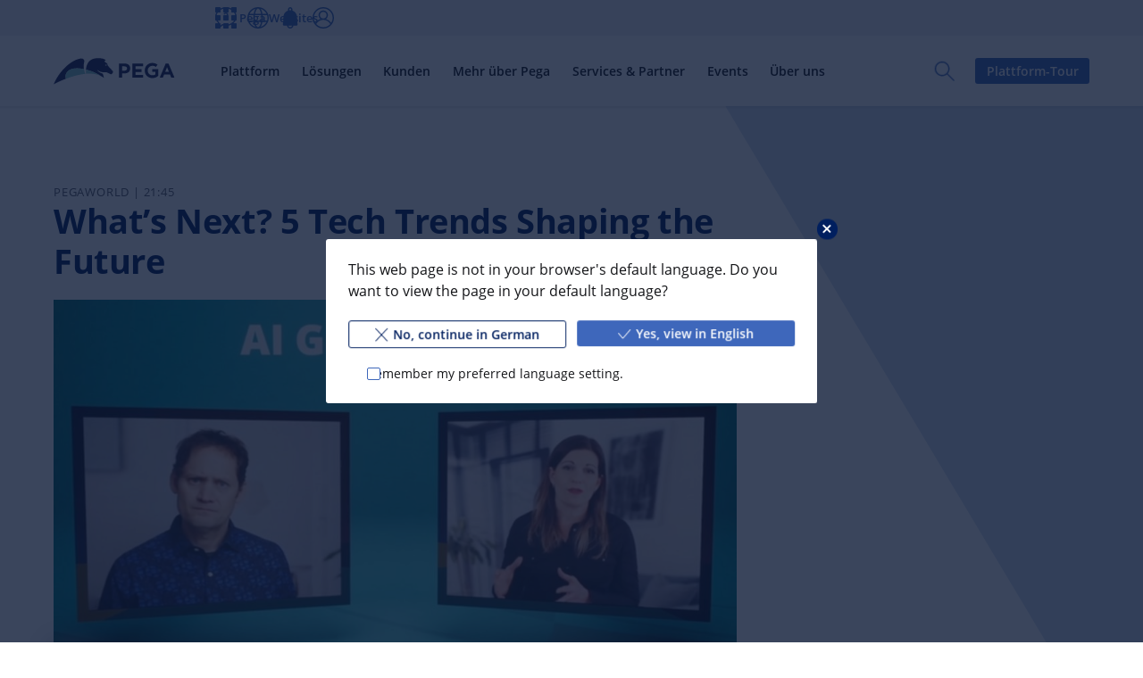

--- FILE ---
content_type: image/svg+xml
request_url: https://www.pega.com/profiles/pega_profile/modules/pega_cd/features/pega_cd_theme/assets/images/resource-bg.svg
body_size: 33
content:
<?xml version="1.0" encoding="utf-8"?>
<!-- Generator: Adobe Illustrator 27.9.5, SVG Export Plug-In . SVG Version: 9.03 Build 54986)  -->
<svg version="1.1" id="Layer_1" xmlns="http://www.w3.org/2000/svg" xmlns:xlink="http://www.w3.org/1999/xlink" x="0px" y="0px"
	 viewBox="0 0 933.1 1171" style="enable-background:new 0 0 933.1 1171;" xml:space="preserve">
<style type="text/css">
	.st0{fill-rule:evenodd;clip-rule:evenodd;fill:#D7E2F2;}
</style>
<g>
	<path class="st0" d="M0,0l704.2,1169.4l83.3,1.6V0H0z"/>
	<path class="st0" d="M258.3,0c1.5,3.8,2.9,7.6,4.1,11.4c27.6,88.2-24.7,199.1-52.8,323.2c-0.7,3.3-1.5,6.5-2.2,9.8L0,0H258.3z"/>
	<polygon class="st0" points="0,0 700,1171 787.5,1171 787.7,0.1 	"/>
</g>
</svg>
